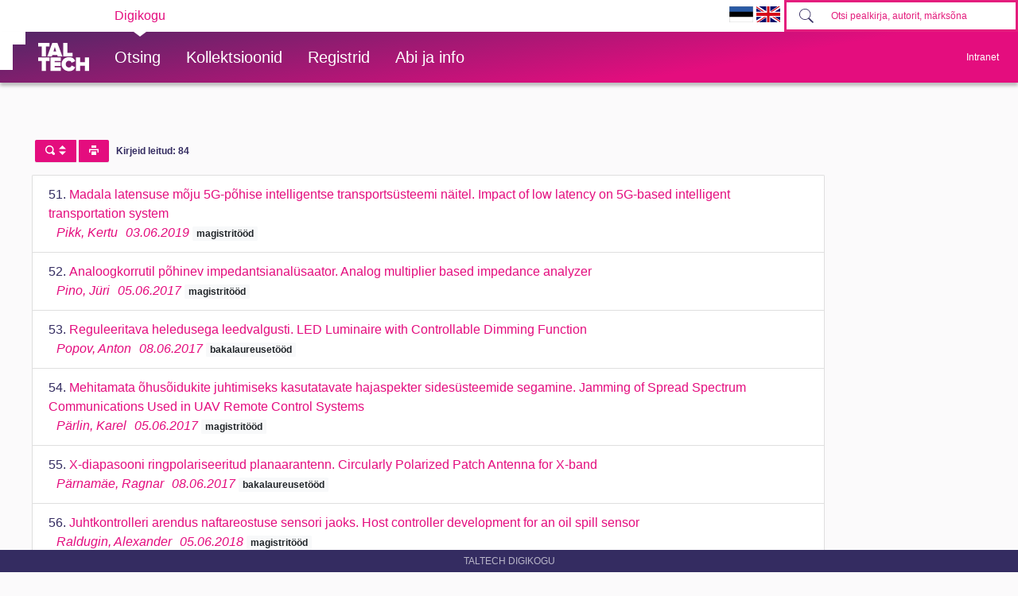

--- FILE ---
content_type: image/svg+xml
request_url: https://digikogu.taltech.ee/css/svg/icons.svg
body_size: 14101
content:
<svg xmlns="http://www.w3.org/2000/svg" xmlns:xlink="http://www.w3.org/1999/xlink"><defs><symbol id="icon-arrow-down" viewBox="0 0 64 64"><path fill-rule="evenodd" clip-rule="evenodd" d="M32.5 38.58l17.949-17.684a2.643 2.643 0 0 1 3.71 3.764L32.5 46 10.842 24.66a2.643 2.643 0 1 1 3.71-3.764L32.5 38.58z"/></symbol><symbol id="icon-arrow-left" viewBox="0 0 64 64"><path fill-rule="evenodd" clip-rule="evenodd" d="M26.42 32.5l17.684 17.949a2.643 2.643 0 0 1-3.764 3.71L19 32.5l21.34-21.658a2.643 2.643 0 1 1 3.764 3.71L26.42 32.5z"/></symbol><symbol id="icon-arrow-right" viewBox="0 0 64 64"><path fill-rule="evenodd" clip-rule="evenodd" d="M38.58 32.5L20.896 14.551a2.643 2.643 0 0 1 3.764-3.71L46 32.5 24.66 54.158a2.643 2.643 0 1 1-3.764-3.71L38.58 32.5z"/></symbol><symbol id="icon-arrow-up" viewBox="0 0 64 64"><path fill-rule="evenodd" clip-rule="evenodd" d="M32.5 26.42L14.551 44.104a2.643 2.643 0 0 1-3.71-3.764L32.5 19l21.658 21.34a2.643 2.643 0 1 1-3.71 3.764L32.5 26.42z"/></symbol><symbol id="icon-bell-dark" viewBox="0 0 64 64"><path d="M32.5 49c-1.934 0-3.5-1.79-3.5-4h7c0 2.21-1.566 4-3.5 4zM20.875 38.727V29.94c0-5.404 3.168-9.912 8.719-11.108v-1.195c0-1.459 1.298-2.636 2.906-2.636s2.906 1.177 2.906 2.636v1.195c5.551 1.196 8.719 5.704 8.719 11.108v8.788L48 42.243V44H17v-1.758l3.875-3.515z"/></symbol><symbol id="icon-cross" viewBox="0 0 64 64"><path d="M10.482 8a1.482 1.482 0 0 0-1.048 2.531L53.46 54.556a1.482 1.482 0 1 0 2.096-2.096L11.53 8.435A1.478 1.478 0 0 0 10.482 8z"/><path d="M54.509 8a1.474 1.474 0 0 0-1.048.434L9.435 52.459a1.482 1.482 0 0 0 2.096 2.096L55.557 10.53A1.482 1.482 0 0 0 54.509 8z"/></symbol><symbol id="icon-diner" viewBox="0 0 64 64"><path d="M32 22.016c-5.505 0-9.984 4.479-9.984 9.984s4.479 9.984 9.984 9.984 9.984-4.479 9.984-9.984-4.479-9.984-9.984-9.984zm0 18.562c-4.73 0-8.578-3.848-8.578-8.578 0-4.73 3.848-8.578 8.578-8.578 4.73 0 8.578 3.848 8.578 8.578 0 4.73-3.848 8.578-8.578 8.578zm17.627-26.496a.704.704 0 0 0-.724.038 12.51 12.51 0 0 0-5.512 10.378v9.123a3.64 3.64 0 0 0 1.073 2.59l1.317 1.319v10.36c0 1.164.947 2.11 2.11 2.11A2.111 2.111 0 0 0 50 47.89V14.704a.703.703 0 0 0-.373-.62zm-1.033 33.809a.704.704 0 0 1-1.407 0V37.238a.703.703 0 0 0-.205-.497l-1.524-1.523a2.242 2.242 0 0 1-.661-1.597v-9.123c0-3.233 1.398-6.271 3.797-8.368v31.76z"/><path d="M30.387 26.424a.703.703 0 0 0-.923-.37A6.458 6.458 0 0 0 25.537 32a.703.703 0 0 0 1.406 0 5.053 5.053 0 0 1 3.073-4.653.703.703 0 0 0 .371-.923zM32 25.537h-.035a.703.703 0 0 0 .004 1.406H32a.703.703 0 0 0 0-1.406zm9.747-2.784A13.389 13.389 0 0 0 32 18.564c-2.143 0-4.192.49-6.089 1.456a.703.703 0 0 0 .638 1.253A11.9 11.9 0 0 1 32 19.971c3.333 0 6.432 1.331 8.727 3.75a.701.701 0 0 0 .994.026.703.703 0 0 0 .026-.994zm.683 16.586a.703.703 0 0 0-.988.116A11.971 11.971 0 0 1 32 44.029c-2.317 0-4.566-.66-6.504-1.908a.703.703 0 1 0-.761 1.182A13.39 13.39 0 0 0 32 45.437a13.37 13.37 0 0 0 10.545-5.11.703.703 0 0 0-.115-.987zm-18.87 1.234l-.01-.012-.012-.014a.703.703 0 1 0-1.076.906l.007.008.024.028a.701.701 0 0 0 .991.075.703.703 0 0 0 .075-.991zM22.719 14a.703.703 0 0 0-.703.703v7.594h-1.267l.001-.012v-7.582a.703.703 0 0 0-1.406 0v7.594h-1.266v-7.594a.703.703 0 0 0-1.406 0v7.594h-1.266v-7.594a.703.703 0 1 0-1.406 0v8.578a4.33 4.33 0 0 0 2.602 3.955V47.89c0 1.163.946 2.109 2.109 2.109s2.11-.946 2.11-2.11V27.237a4.33 4.33 0 0 0 2.6-3.955v-8.578A.703.703 0 0 0 22.72 14zm-2.797 12.067a.703.703 0 0 0-.508.675v21.149a.704.704 0 0 1-1.406 0V26.743a.703.703 0 0 0-.508-.676 2.915 2.915 0 0 1-2.062-2.364h6.546a2.915 2.915 0 0 1-2.062 2.364z"/></symbol><symbol id="icon-empty" viewBox="0 0 64 64"><path d="M18.704 14.355a.676.676 0 0 0-.705.643l-.235 4.8a.677.677 0 0 0 .638.71c.37.023.683-.27.705-.642l.236-4.8a.664.664 0 0 0-.639-.71zm-4.59 10.075a.677.677 0 0 0-.638-.71l-4.77-.236a.684.684 0 0 0-.705.642.677.677 0 0 0 .638.71l4.77.237c.37.011.683-.27.705-.643zm.112 2.93l-3.538 3.223a.68.68 0 0 0 .426 1.184.619.619 0 0 0 .481-.18l3.538-3.235a.68.68 0 0 0 .045-.958.67.67 0 0 0-.952-.034zm.28-5.837a.692.692 0 0 0 .47.225.619.619 0 0 0 .481-.18.68.68 0 0 0 .045-.958l-3.213-3.55a.67.67 0 0 0-.951-.045.68.68 0 0 0-.045.958l3.213 3.55zm41.401 16.003L49.57 15.674a2.284 2.284 0 0 0-1.108-1.386 2.276 2.276 0 0 0-1.758-.192L28.769 19.36a2.274 2.274 0 0 0-1.377 1.116 2.269 2.269 0 0 0-.19 1.769l.346 1.195h-7.881a2.318 2.318 0 0 0-2.306 2.321v22.765c0 1.285 1.04 2.333 2.306 2.333H38.34c1.276 0 2.306-1.048 2.306-2.333v-4.102L54.34 40.4c1.22-.35 1.926-1.646 1.568-2.874zM39.136 48.547a.8.8 0 0 1-.795.8H19.656a.8.8 0 0 1-.795-.8V25.783a.8.8 0 0 1 .795-.8H38.34a.8.8 0 0 1 .795.8v22.764zm15.248-9.984a.76.76 0 0 1-.47.383l-13.267 3.899V25.771a2.318 2.318 0 0 0-2.306-2.321h-9.214l-.47-1.623a.826.826 0 0 1 .067-.609.76.76 0 0 1 .47-.383l17.924-5.274a.81.81 0 0 1 .605.068.76.76 0 0 1 .38.473l6.348 21.852a.775.775 0 0 1-.067.608z"/></symbol><symbol id="icon-favourites" viewBox="0 0 64 64"><path d="M22 41c.263 0 .521-.107.707-.293.186-.186.293-.444.293-.707a1.004 1.004 0 0 0-1-1 1.004 1.004 0 0 0-1 1c0 .264.107.521.293.707.186.186.444.293.707.293zm13.96-9.86a.818.818 0 0 0-.651-.573l-2.823-.428-1.262-2.669A.805.805 0 0 0 30.5 27a.805.805 0 0 0-.724.47l-1.262 2.669-2.822.428a.818.818 0 0 0-.652.573.869.869 0 0 0 .204.864l2.042 2.078-.482 2.933a.86.86 0 0 0 .321.824.78.78 0 0 0 .85.064L30.5 36.52l2.524 1.384a.778.778 0 0 0 .85-.064.86.86 0 0 0 .322-.824l-.482-2.934 2.042-2.077c.22-.224.3-.558.204-.864zm-3.678 2.044a.867.867 0 0 0-.232.746l.277 1.687-1.451-.797a.78.78 0 0 0-.752 0l-1.451.797.277-1.687a.866.866 0 0 0-.232-.746l-1.174-1.195 1.622-.245a.812.812 0 0 0 .608-.462l.726-1.534.726 1.534a.813.813 0 0 0 .608.462l1.622.245-1.174 1.195z"/><path d="M36.603 12h-.597a6.414 6.414 0 0 0-5.79 3.609h-7.622c-.879 0-1.594.7-1.594 1.562v19.361a.79.79 0 0 0 .797.781.79.79 0 0 0 .797-.781v-19.36h7.115a6.11 6.11 0 0 0-.1 1.098v.197c-1.107.334-1.913 1.346-1.913 2.539 0 1.464 1.216 2.656 2.71 2.656s2.71-1.192 2.71-2.656c0-1.193-.806-2.205-1.913-2.54v-.196c0-.379.047-.746.134-1.099h6.88v33.265l-6.684-6.55a1.62 1.62 0 0 0-2.255 0l-6.684 6.55V42.9a.79.79 0 0 0-.797-.781.79.79 0 0 0-.797.781v7.538c0 .634.387 1.2.984 1.443.598.243 1.28.11 1.738-.338l6.684-6.552 6.684 6.552a1.607 1.607 0 0 0 1.738.338c.597-.243.984-.809.984-1.443V17.17c0-.861-.716-1.562-1.594-1.562h-6.172a4.828 4.828 0 0 1 3.96-2.046h.597c2.649 0 4.803 2.111 4.803 4.707v7.678a.79.79 0 0 0 .797.782.79.79 0 0 0 .797-.782V18.27c0-3.457-2.87-6.27-6.397-6.27zm-5.081 9.006c0 .603-.5 1.093-1.116 1.093-.616 0-1.116-.49-1.116-1.093 0-.297.122-.567.319-.764v.248a.79.79 0 0 0 .797.781.79.79 0 0 0 .797-.781v-.248c.197.197.319.467.319.764z"/><path d="M42 28c-.263 0-.521.107-.707.293A1.007 1.007 0 0 0 41 29a1.004 1.004 0 0 0 1 1 1.003 1.003 0 0 0 1-1c0-.263-.107-.521-.293-.707A1.006 1.006 0 0 0 42 28zm-8.916 11h-6.168c-.506 0-.916.448-.916 1s.41 1 .916 1h6.168c.506 0 .916-.448.916-1s-.41-1-.916-1z"/></symbol><symbol id="icon-gift" viewBox="0 0 64 64"><path d="M46.42 24.06H34.857c2.584-1.144 6.222-2.84 7.103-3.687a3.63 3.63 0 0 0 0-5.28A3.95 3.95 0 0 0 39.21 14a3.95 3.95 0 0 0-2.752 1.094C35.407 16.102 33.095 20.87 32 23.2c-1.095-2.33-3.407-7.098-4.458-8.106A3.95 3.95 0 0 0 24.79 14a3.95 3.95 0 0 0-2.751 1.094 3.631 3.631 0 0 0 0 5.28c.881.845 4.519 2.542 7.103 3.687H17.581c-1.423 0-2.581 1.11-2.581 2.475v4.402c0 .325.275.59.614.59h.697v16.387c0 1.365 1.158 2.476 2.58 2.476h26.217c1.423 0 2.581-1.11 2.581-2.476V31.527h.697a.602.602 0 0 0 .614-.59v-4.4c0-1.366-1.158-2.476-2.58-2.476zm-16.427 6.288V28.82A4.412 4.412 0 0 0 32 26.957a4.411 4.411 0 0 0 2.007 1.862v1.53h-4.014zm1.339-5.108c-.133.753-.524 1.606-1.318 2.19l-.021.014V25.24h1.339zm2.654 2.19c-.794-.584-1.185-1.437-1.318-2.19h1.34v2.204l-.022-.015zm3.34-11.503a2.703 2.703 0 0 1 1.884-.748c.71 0 1.38.266 1.882.748a2.485 2.485 0 0 1 0 3.613c-.756.726-4.709 2.571-7.882 3.948 2.244-4.786 3.676-7.138 4.117-7.56zm-14.418 0a2.703 2.703 0 0 1 1.882-.748c.712 0 1.38.266 1.883.748.757.726 2.68 4.518 4.115 7.562-4.988-2.153-7.44-3.527-7.88-3.95a2.485 2.485 0 0 1 0-3.612zm-6.68 10.61c0-.716.607-1.297 1.353-1.297h11.183v2.756c-.883.215-1.95.17-3.158-.142a.618.618 0 0 0-.754.415.587.587 0 0 0 .434.723 9.345 9.345 0 0 0 2.311.316c.386 0 .778-.031 1.167-.102v1.142H16.229v-3.812zM46.46 47.914c0 .715-.606 1.297-1.352 1.297h-9.872V37.226a.602.602 0 0 0-.614-.59.602.602 0 0 0-.615.59v11.986h-4.014V37.226a.602.602 0 0 0-.615-.59.602.602 0 0 0-.614.59v11.986h-9.872c-.746 0-1.352-.582-1.352-1.297V31.527h28.92v16.388zm1.311-17.567H35.236v-1.142c.389.07.78.102 1.167.102.83 0 1.633-.14 2.311-.316a.587.587 0 0 0 .434-.723.618.618 0 0 0-.754-.415c-1.208.312-2.275.357-3.158.142V25.24H46.42c.746 0 1.352.581 1.352 1.296v3.812z"/><path d="M29.378 32.864a.602.602 0 0 0-.614.59v1.257c0 .325.275.59.614.59.34 0 .615-.265.615-.59v-1.258a.602.602 0 0 0-.615-.59zm4.629.589v1.258c0 .325.275.59.615.59.34 0 .614-.265.614-.59v-1.258a.602.602 0 0 0-.614-.59.602.602 0 0 0-.615.59z"/></symbol><symbol id="icon-magnify" viewBox="0 0 64 64"><path d="M27.208 8C16.601 8 8 16.323 8 26.588c0 10.266 8.6 18.59 19.208 18.59a19.57 19.57 0 0 0 10.972-3.33l14.526 14.056a.344.344 0 0 0 .468.008l2.736-2.648c.127-.122.116-.332-.009-.453L41.565 38.938c3.019-3.283 4.852-7.608 4.852-12.35C46.417 16.323 37.816 8 27.208 8zm0 34.99c-9.36 0-16.948-7.343-16.948-16.402 0-9.058 7.588-16.401 16.948-16.401s16.949 7.344 16.949 16.401c0 9.059-7.588 16.402-16.949 16.402z"/></symbol><symbol id="icon-new-tab" viewBox="0 0 64 64"><path fill-rule="evenodd" clip-rule="evenodd" d="M26.032 19h17.071c1.048 0 1.897.85 1.897 1.897v17.071a1.897 1.897 0 1 1-3.794 0V25.476L23.024 43.66a1.897 1.897 0 1 1-2.683-2.683l18.183-18.182H26.032a1.897 1.897 0 0 1 0-3.794z"/></symbol><symbol id="icon-notifications" viewBox="0 0 64 64"><path d="M44.444 14H19.556C17.6 14 16 15.543 16 17.429v24c0 1.885 1.6 3.428 3.556 3.428h7.11L32 50l5.333-5.143h7.111C46.4 44.857 48 43.314 48 41.43v-24c0-1.887-1.6-3.43-3.556-3.43zM33.778 41.429h-3.556V38h3.556v3.429zm3.733-13.2l-1.6 1.542c-1.422 1.2-2.133 2.229-2.133 4.8h-3.556v-.857c0-1.885.711-3.6 2.134-4.8l2.133-2.228c.711-.515 1.067-1.372 1.067-2.4 0-1.886-1.6-3.429-3.556-3.429s-3.555 1.543-3.555 3.429h-3.556c0-3.772 3.2-6.857 7.111-6.857 3.911 0 7.111 3.085 7.111 6.857 0 1.543-.711 2.914-1.6 3.943z"/></symbol><symbol id="icon-tag" viewBox="0 0 64 64"><path d="M43.894 12h-.57c-2.441 0-4.551 1.479-5.528 3.609h-7.274c-.84 0-1.522.7-1.522 1.562v19.361c0 .431.34.781.76.781.421 0 .762-.35.762-.781v-19.36h6.791a6.414 6.414 0 0 0-.096 1.098v.197c-1.056.334-1.826 1.346-1.826 2.539 0 1.464 1.161 2.656 2.587 2.656 1.427 0 2.587-1.192 2.587-2.656 0-1.193-.77-2.205-1.826-2.54v-.196c0-.379.045-.746.128-1.099h6.568v33.265l-6.38-6.55a1.496 1.496 0 0 0-2.153 0l-6.38 6.55V42.9a.771.771 0 0 0-.761-.781c-.42 0-.761.35-.761.781v7.538c0 .634.369 1.2.94 1.443.57.243 1.221.11 1.658-.338l6.38-6.552 6.38 6.552c.293.3.68.458 1.075.458.197 0 .395-.04.584-.12.57-.243.94-.809.94-1.443V17.17c0-.861-.683-1.562-1.522-1.562h-5.89c.827-1.235 2.212-2.046 3.779-2.046h.57c2.528 0 4.584 2.111 4.584 4.707v7.678c0 .432.341.782.761.782s.761-.35.761-.782V18.27c0-3.457-2.739-6.27-6.106-6.27zm-4.85 9.006c0 .603-.478 1.093-1.066 1.093-.587 0-1.065-.49-1.065-1.093 0-.297.116-.567.304-.764v.248c0 .431.341.781.761.781s.761-.35.761-.781v-.248c.188.197.305.467.305.764z"/><path d="M49 28c-.263 0-.521.106-.707.293A1.006 1.006 0 0 0 48 29a1.004 1.004 0 0 0 1 1 1.003 1.003 0 0 0 1-1c0-.264-.107-.521-.293-.707A1.005 1.005 0 0 0 49 28zm-8.802 11h-5.396c-.443 0-.802.447-.802 1 0 .552.359 1 .802 1h5.396c.443 0 .802-.448.802-1 0-.553-.36-1-.802-1z"/><path fill-rule="evenodd" clip-rule="evenodd" d="M25 26a1 1 0 0 1-1 1H14a1 1 0 1 1 0-2h10a1 1 0 0 1 1 1zm0 5a1 1 0 0 1-1 1h-5a1 1 0 1 1 0-2h5a1 1 0 0 1 1 1z"/></symbol><symbol id="icon-tick" viewBox="0 0 64 64"><path d="M49.372 20.629a2.142 2.142 0 0 0-3.032 0L27.532 38.818l-9.872-9.886a2.142 2.142 0 0 0-3.032 0 2.149 2.149 0 0 0 0 3.036L26.016 43.37a2.142 2.142 0 0 0 3.032 0l20.324-19.706a2.149 2.149 0 0 0 0-3.036z"/></symbol></defs><view id="view-icon-arrow-down" viewBox="0 0 50 50"></view><view id="view-icon-arrow-left" viewBox="50 0 50 50"></view><view id="view-icon-arrow-right" viewBox="100 0 50 50"></view><view id="view-icon-arrow-up" viewBox="150 0 50 50"></view><view id="view-icon-bell-dark" viewBox="200 0 50 50"></view><view id="view-icon-cross" viewBox="250 0 50 50"></view><view id="view-icon-diner" viewBox="300 0 50 50"></view><view id="view-icon-empty" viewBox="350 0 50 50"></view><view id="view-icon-favourites" viewBox="400 0 50 50"></view><view id="view-icon-gift" viewBox="450 0 50 50"></view><view id="view-icon-magnify" viewBox="500 0 50 50"></view><view id="view-icon-new-tab" viewBox="550 0 50 50"></view><view id="view-icon-notifications" viewBox="600 0 50 50"></view><view id="view-icon-tag" viewBox="650 0 50 50"></view><view id="view-icon-tick" viewBox="700 0 50 50"></view><use id="icon-arrow-down" xlink:href="#icon-arrow-down" width="50" height="50" x="0" y="0"></use><use id="icon-arrow-left" xlink:href="#icon-arrow-left" width="50" height="50" x="50" y="0"></use><use id="icon-arrow-right" xlink:href="#icon-arrow-right" width="50" height="50" x="100" y="0"></use><use id="icon-arrow-up" xlink:href="#icon-arrow-up" width="50" height="50" x="150" y="0"></use><use id="icon-bell-dark" xlink:href="#icon-bell-dark" width="50" height="50" x="200" y="0"></use><use id="icon-cross" xlink:href="#icon-cross" width="50" height="50" x="250" y="0"></use><use id="icon-diner" xlink:href="#icon-diner" width="50" height="50" x="300" y="0"></use><use id="icon-empty" xlink:href="#icon-empty" width="50" height="50" x="350" y="0"></use><use id="icon-favourites" xlink:href="#icon-favourites" width="50" height="50" x="400" y="0"></use><use id="icon-gift" xlink:href="#icon-gift" width="50" height="50" x="450" y="0"></use><use id="icon-magnify" xlink:href="#icon-magnify" width="50" height="50" x="500" y="0"></use><use id="icon-new-tab" xlink:href="#icon-new-tab" width="50" height="50" x="550" y="0"></use><use id="icon-notifications" xlink:href="#icon-notifications" width="50" height="50" x="600" y="0"></use><use id="icon-tag" xlink:href="#icon-tag" width="50" height="50" x="650" y="0"></use><use id="icon-tick" xlink:href="#icon-tick" width="50" height="50" x="700" y="0"></use></svg>